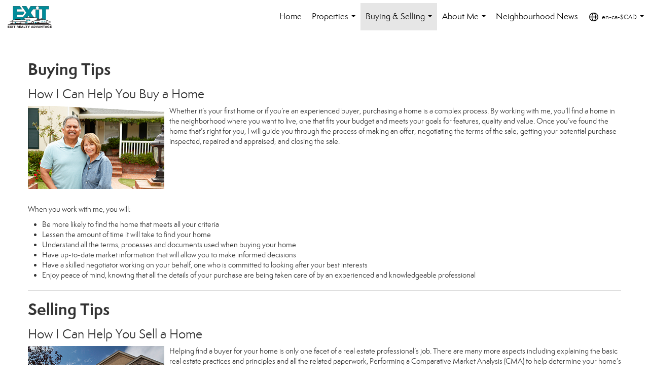

--- FILE ---
content_type: text/html; charset=utf-8
request_url: https://www.google.com/recaptcha/api2/anchor?ar=1&k=6LdmtrYUAAAAAAHk0DIYZUZov8ZzYGbtAIozmHtV&co=aHR0cHM6Ly9kZXNyb2NoZXNyZWFsdHkuY2E6NDQz&hl=en&v=PoyoqOPhxBO7pBk68S4YbpHZ&size=invisible&anchor-ms=20000&execute-ms=30000&cb=ouwyo9pkvw4i
body_size: 48399
content:
<!DOCTYPE HTML><html dir="ltr" lang="en"><head><meta http-equiv="Content-Type" content="text/html; charset=UTF-8">
<meta http-equiv="X-UA-Compatible" content="IE=edge">
<title>reCAPTCHA</title>
<style type="text/css">
/* cyrillic-ext */
@font-face {
  font-family: 'Roboto';
  font-style: normal;
  font-weight: 400;
  font-stretch: 100%;
  src: url(//fonts.gstatic.com/s/roboto/v48/KFO7CnqEu92Fr1ME7kSn66aGLdTylUAMa3GUBHMdazTgWw.woff2) format('woff2');
  unicode-range: U+0460-052F, U+1C80-1C8A, U+20B4, U+2DE0-2DFF, U+A640-A69F, U+FE2E-FE2F;
}
/* cyrillic */
@font-face {
  font-family: 'Roboto';
  font-style: normal;
  font-weight: 400;
  font-stretch: 100%;
  src: url(//fonts.gstatic.com/s/roboto/v48/KFO7CnqEu92Fr1ME7kSn66aGLdTylUAMa3iUBHMdazTgWw.woff2) format('woff2');
  unicode-range: U+0301, U+0400-045F, U+0490-0491, U+04B0-04B1, U+2116;
}
/* greek-ext */
@font-face {
  font-family: 'Roboto';
  font-style: normal;
  font-weight: 400;
  font-stretch: 100%;
  src: url(//fonts.gstatic.com/s/roboto/v48/KFO7CnqEu92Fr1ME7kSn66aGLdTylUAMa3CUBHMdazTgWw.woff2) format('woff2');
  unicode-range: U+1F00-1FFF;
}
/* greek */
@font-face {
  font-family: 'Roboto';
  font-style: normal;
  font-weight: 400;
  font-stretch: 100%;
  src: url(//fonts.gstatic.com/s/roboto/v48/KFO7CnqEu92Fr1ME7kSn66aGLdTylUAMa3-UBHMdazTgWw.woff2) format('woff2');
  unicode-range: U+0370-0377, U+037A-037F, U+0384-038A, U+038C, U+038E-03A1, U+03A3-03FF;
}
/* math */
@font-face {
  font-family: 'Roboto';
  font-style: normal;
  font-weight: 400;
  font-stretch: 100%;
  src: url(//fonts.gstatic.com/s/roboto/v48/KFO7CnqEu92Fr1ME7kSn66aGLdTylUAMawCUBHMdazTgWw.woff2) format('woff2');
  unicode-range: U+0302-0303, U+0305, U+0307-0308, U+0310, U+0312, U+0315, U+031A, U+0326-0327, U+032C, U+032F-0330, U+0332-0333, U+0338, U+033A, U+0346, U+034D, U+0391-03A1, U+03A3-03A9, U+03B1-03C9, U+03D1, U+03D5-03D6, U+03F0-03F1, U+03F4-03F5, U+2016-2017, U+2034-2038, U+203C, U+2040, U+2043, U+2047, U+2050, U+2057, U+205F, U+2070-2071, U+2074-208E, U+2090-209C, U+20D0-20DC, U+20E1, U+20E5-20EF, U+2100-2112, U+2114-2115, U+2117-2121, U+2123-214F, U+2190, U+2192, U+2194-21AE, U+21B0-21E5, U+21F1-21F2, U+21F4-2211, U+2213-2214, U+2216-22FF, U+2308-230B, U+2310, U+2319, U+231C-2321, U+2336-237A, U+237C, U+2395, U+239B-23B7, U+23D0, U+23DC-23E1, U+2474-2475, U+25AF, U+25B3, U+25B7, U+25BD, U+25C1, U+25CA, U+25CC, U+25FB, U+266D-266F, U+27C0-27FF, U+2900-2AFF, U+2B0E-2B11, U+2B30-2B4C, U+2BFE, U+3030, U+FF5B, U+FF5D, U+1D400-1D7FF, U+1EE00-1EEFF;
}
/* symbols */
@font-face {
  font-family: 'Roboto';
  font-style: normal;
  font-weight: 400;
  font-stretch: 100%;
  src: url(//fonts.gstatic.com/s/roboto/v48/KFO7CnqEu92Fr1ME7kSn66aGLdTylUAMaxKUBHMdazTgWw.woff2) format('woff2');
  unicode-range: U+0001-000C, U+000E-001F, U+007F-009F, U+20DD-20E0, U+20E2-20E4, U+2150-218F, U+2190, U+2192, U+2194-2199, U+21AF, U+21E6-21F0, U+21F3, U+2218-2219, U+2299, U+22C4-22C6, U+2300-243F, U+2440-244A, U+2460-24FF, U+25A0-27BF, U+2800-28FF, U+2921-2922, U+2981, U+29BF, U+29EB, U+2B00-2BFF, U+4DC0-4DFF, U+FFF9-FFFB, U+10140-1018E, U+10190-1019C, U+101A0, U+101D0-101FD, U+102E0-102FB, U+10E60-10E7E, U+1D2C0-1D2D3, U+1D2E0-1D37F, U+1F000-1F0FF, U+1F100-1F1AD, U+1F1E6-1F1FF, U+1F30D-1F30F, U+1F315, U+1F31C, U+1F31E, U+1F320-1F32C, U+1F336, U+1F378, U+1F37D, U+1F382, U+1F393-1F39F, U+1F3A7-1F3A8, U+1F3AC-1F3AF, U+1F3C2, U+1F3C4-1F3C6, U+1F3CA-1F3CE, U+1F3D4-1F3E0, U+1F3ED, U+1F3F1-1F3F3, U+1F3F5-1F3F7, U+1F408, U+1F415, U+1F41F, U+1F426, U+1F43F, U+1F441-1F442, U+1F444, U+1F446-1F449, U+1F44C-1F44E, U+1F453, U+1F46A, U+1F47D, U+1F4A3, U+1F4B0, U+1F4B3, U+1F4B9, U+1F4BB, U+1F4BF, U+1F4C8-1F4CB, U+1F4D6, U+1F4DA, U+1F4DF, U+1F4E3-1F4E6, U+1F4EA-1F4ED, U+1F4F7, U+1F4F9-1F4FB, U+1F4FD-1F4FE, U+1F503, U+1F507-1F50B, U+1F50D, U+1F512-1F513, U+1F53E-1F54A, U+1F54F-1F5FA, U+1F610, U+1F650-1F67F, U+1F687, U+1F68D, U+1F691, U+1F694, U+1F698, U+1F6AD, U+1F6B2, U+1F6B9-1F6BA, U+1F6BC, U+1F6C6-1F6CF, U+1F6D3-1F6D7, U+1F6E0-1F6EA, U+1F6F0-1F6F3, U+1F6F7-1F6FC, U+1F700-1F7FF, U+1F800-1F80B, U+1F810-1F847, U+1F850-1F859, U+1F860-1F887, U+1F890-1F8AD, U+1F8B0-1F8BB, U+1F8C0-1F8C1, U+1F900-1F90B, U+1F93B, U+1F946, U+1F984, U+1F996, U+1F9E9, U+1FA00-1FA6F, U+1FA70-1FA7C, U+1FA80-1FA89, U+1FA8F-1FAC6, U+1FACE-1FADC, U+1FADF-1FAE9, U+1FAF0-1FAF8, U+1FB00-1FBFF;
}
/* vietnamese */
@font-face {
  font-family: 'Roboto';
  font-style: normal;
  font-weight: 400;
  font-stretch: 100%;
  src: url(//fonts.gstatic.com/s/roboto/v48/KFO7CnqEu92Fr1ME7kSn66aGLdTylUAMa3OUBHMdazTgWw.woff2) format('woff2');
  unicode-range: U+0102-0103, U+0110-0111, U+0128-0129, U+0168-0169, U+01A0-01A1, U+01AF-01B0, U+0300-0301, U+0303-0304, U+0308-0309, U+0323, U+0329, U+1EA0-1EF9, U+20AB;
}
/* latin-ext */
@font-face {
  font-family: 'Roboto';
  font-style: normal;
  font-weight: 400;
  font-stretch: 100%;
  src: url(//fonts.gstatic.com/s/roboto/v48/KFO7CnqEu92Fr1ME7kSn66aGLdTylUAMa3KUBHMdazTgWw.woff2) format('woff2');
  unicode-range: U+0100-02BA, U+02BD-02C5, U+02C7-02CC, U+02CE-02D7, U+02DD-02FF, U+0304, U+0308, U+0329, U+1D00-1DBF, U+1E00-1E9F, U+1EF2-1EFF, U+2020, U+20A0-20AB, U+20AD-20C0, U+2113, U+2C60-2C7F, U+A720-A7FF;
}
/* latin */
@font-face {
  font-family: 'Roboto';
  font-style: normal;
  font-weight: 400;
  font-stretch: 100%;
  src: url(//fonts.gstatic.com/s/roboto/v48/KFO7CnqEu92Fr1ME7kSn66aGLdTylUAMa3yUBHMdazQ.woff2) format('woff2');
  unicode-range: U+0000-00FF, U+0131, U+0152-0153, U+02BB-02BC, U+02C6, U+02DA, U+02DC, U+0304, U+0308, U+0329, U+2000-206F, U+20AC, U+2122, U+2191, U+2193, U+2212, U+2215, U+FEFF, U+FFFD;
}
/* cyrillic-ext */
@font-face {
  font-family: 'Roboto';
  font-style: normal;
  font-weight: 500;
  font-stretch: 100%;
  src: url(//fonts.gstatic.com/s/roboto/v48/KFO7CnqEu92Fr1ME7kSn66aGLdTylUAMa3GUBHMdazTgWw.woff2) format('woff2');
  unicode-range: U+0460-052F, U+1C80-1C8A, U+20B4, U+2DE0-2DFF, U+A640-A69F, U+FE2E-FE2F;
}
/* cyrillic */
@font-face {
  font-family: 'Roboto';
  font-style: normal;
  font-weight: 500;
  font-stretch: 100%;
  src: url(//fonts.gstatic.com/s/roboto/v48/KFO7CnqEu92Fr1ME7kSn66aGLdTylUAMa3iUBHMdazTgWw.woff2) format('woff2');
  unicode-range: U+0301, U+0400-045F, U+0490-0491, U+04B0-04B1, U+2116;
}
/* greek-ext */
@font-face {
  font-family: 'Roboto';
  font-style: normal;
  font-weight: 500;
  font-stretch: 100%;
  src: url(//fonts.gstatic.com/s/roboto/v48/KFO7CnqEu92Fr1ME7kSn66aGLdTylUAMa3CUBHMdazTgWw.woff2) format('woff2');
  unicode-range: U+1F00-1FFF;
}
/* greek */
@font-face {
  font-family: 'Roboto';
  font-style: normal;
  font-weight: 500;
  font-stretch: 100%;
  src: url(//fonts.gstatic.com/s/roboto/v48/KFO7CnqEu92Fr1ME7kSn66aGLdTylUAMa3-UBHMdazTgWw.woff2) format('woff2');
  unicode-range: U+0370-0377, U+037A-037F, U+0384-038A, U+038C, U+038E-03A1, U+03A3-03FF;
}
/* math */
@font-face {
  font-family: 'Roboto';
  font-style: normal;
  font-weight: 500;
  font-stretch: 100%;
  src: url(//fonts.gstatic.com/s/roboto/v48/KFO7CnqEu92Fr1ME7kSn66aGLdTylUAMawCUBHMdazTgWw.woff2) format('woff2');
  unicode-range: U+0302-0303, U+0305, U+0307-0308, U+0310, U+0312, U+0315, U+031A, U+0326-0327, U+032C, U+032F-0330, U+0332-0333, U+0338, U+033A, U+0346, U+034D, U+0391-03A1, U+03A3-03A9, U+03B1-03C9, U+03D1, U+03D5-03D6, U+03F0-03F1, U+03F4-03F5, U+2016-2017, U+2034-2038, U+203C, U+2040, U+2043, U+2047, U+2050, U+2057, U+205F, U+2070-2071, U+2074-208E, U+2090-209C, U+20D0-20DC, U+20E1, U+20E5-20EF, U+2100-2112, U+2114-2115, U+2117-2121, U+2123-214F, U+2190, U+2192, U+2194-21AE, U+21B0-21E5, U+21F1-21F2, U+21F4-2211, U+2213-2214, U+2216-22FF, U+2308-230B, U+2310, U+2319, U+231C-2321, U+2336-237A, U+237C, U+2395, U+239B-23B7, U+23D0, U+23DC-23E1, U+2474-2475, U+25AF, U+25B3, U+25B7, U+25BD, U+25C1, U+25CA, U+25CC, U+25FB, U+266D-266F, U+27C0-27FF, U+2900-2AFF, U+2B0E-2B11, U+2B30-2B4C, U+2BFE, U+3030, U+FF5B, U+FF5D, U+1D400-1D7FF, U+1EE00-1EEFF;
}
/* symbols */
@font-face {
  font-family: 'Roboto';
  font-style: normal;
  font-weight: 500;
  font-stretch: 100%;
  src: url(//fonts.gstatic.com/s/roboto/v48/KFO7CnqEu92Fr1ME7kSn66aGLdTylUAMaxKUBHMdazTgWw.woff2) format('woff2');
  unicode-range: U+0001-000C, U+000E-001F, U+007F-009F, U+20DD-20E0, U+20E2-20E4, U+2150-218F, U+2190, U+2192, U+2194-2199, U+21AF, U+21E6-21F0, U+21F3, U+2218-2219, U+2299, U+22C4-22C6, U+2300-243F, U+2440-244A, U+2460-24FF, U+25A0-27BF, U+2800-28FF, U+2921-2922, U+2981, U+29BF, U+29EB, U+2B00-2BFF, U+4DC0-4DFF, U+FFF9-FFFB, U+10140-1018E, U+10190-1019C, U+101A0, U+101D0-101FD, U+102E0-102FB, U+10E60-10E7E, U+1D2C0-1D2D3, U+1D2E0-1D37F, U+1F000-1F0FF, U+1F100-1F1AD, U+1F1E6-1F1FF, U+1F30D-1F30F, U+1F315, U+1F31C, U+1F31E, U+1F320-1F32C, U+1F336, U+1F378, U+1F37D, U+1F382, U+1F393-1F39F, U+1F3A7-1F3A8, U+1F3AC-1F3AF, U+1F3C2, U+1F3C4-1F3C6, U+1F3CA-1F3CE, U+1F3D4-1F3E0, U+1F3ED, U+1F3F1-1F3F3, U+1F3F5-1F3F7, U+1F408, U+1F415, U+1F41F, U+1F426, U+1F43F, U+1F441-1F442, U+1F444, U+1F446-1F449, U+1F44C-1F44E, U+1F453, U+1F46A, U+1F47D, U+1F4A3, U+1F4B0, U+1F4B3, U+1F4B9, U+1F4BB, U+1F4BF, U+1F4C8-1F4CB, U+1F4D6, U+1F4DA, U+1F4DF, U+1F4E3-1F4E6, U+1F4EA-1F4ED, U+1F4F7, U+1F4F9-1F4FB, U+1F4FD-1F4FE, U+1F503, U+1F507-1F50B, U+1F50D, U+1F512-1F513, U+1F53E-1F54A, U+1F54F-1F5FA, U+1F610, U+1F650-1F67F, U+1F687, U+1F68D, U+1F691, U+1F694, U+1F698, U+1F6AD, U+1F6B2, U+1F6B9-1F6BA, U+1F6BC, U+1F6C6-1F6CF, U+1F6D3-1F6D7, U+1F6E0-1F6EA, U+1F6F0-1F6F3, U+1F6F7-1F6FC, U+1F700-1F7FF, U+1F800-1F80B, U+1F810-1F847, U+1F850-1F859, U+1F860-1F887, U+1F890-1F8AD, U+1F8B0-1F8BB, U+1F8C0-1F8C1, U+1F900-1F90B, U+1F93B, U+1F946, U+1F984, U+1F996, U+1F9E9, U+1FA00-1FA6F, U+1FA70-1FA7C, U+1FA80-1FA89, U+1FA8F-1FAC6, U+1FACE-1FADC, U+1FADF-1FAE9, U+1FAF0-1FAF8, U+1FB00-1FBFF;
}
/* vietnamese */
@font-face {
  font-family: 'Roboto';
  font-style: normal;
  font-weight: 500;
  font-stretch: 100%;
  src: url(//fonts.gstatic.com/s/roboto/v48/KFO7CnqEu92Fr1ME7kSn66aGLdTylUAMa3OUBHMdazTgWw.woff2) format('woff2');
  unicode-range: U+0102-0103, U+0110-0111, U+0128-0129, U+0168-0169, U+01A0-01A1, U+01AF-01B0, U+0300-0301, U+0303-0304, U+0308-0309, U+0323, U+0329, U+1EA0-1EF9, U+20AB;
}
/* latin-ext */
@font-face {
  font-family: 'Roboto';
  font-style: normal;
  font-weight: 500;
  font-stretch: 100%;
  src: url(//fonts.gstatic.com/s/roboto/v48/KFO7CnqEu92Fr1ME7kSn66aGLdTylUAMa3KUBHMdazTgWw.woff2) format('woff2');
  unicode-range: U+0100-02BA, U+02BD-02C5, U+02C7-02CC, U+02CE-02D7, U+02DD-02FF, U+0304, U+0308, U+0329, U+1D00-1DBF, U+1E00-1E9F, U+1EF2-1EFF, U+2020, U+20A0-20AB, U+20AD-20C0, U+2113, U+2C60-2C7F, U+A720-A7FF;
}
/* latin */
@font-face {
  font-family: 'Roboto';
  font-style: normal;
  font-weight: 500;
  font-stretch: 100%;
  src: url(//fonts.gstatic.com/s/roboto/v48/KFO7CnqEu92Fr1ME7kSn66aGLdTylUAMa3yUBHMdazQ.woff2) format('woff2');
  unicode-range: U+0000-00FF, U+0131, U+0152-0153, U+02BB-02BC, U+02C6, U+02DA, U+02DC, U+0304, U+0308, U+0329, U+2000-206F, U+20AC, U+2122, U+2191, U+2193, U+2212, U+2215, U+FEFF, U+FFFD;
}
/* cyrillic-ext */
@font-face {
  font-family: 'Roboto';
  font-style: normal;
  font-weight: 900;
  font-stretch: 100%;
  src: url(//fonts.gstatic.com/s/roboto/v48/KFO7CnqEu92Fr1ME7kSn66aGLdTylUAMa3GUBHMdazTgWw.woff2) format('woff2');
  unicode-range: U+0460-052F, U+1C80-1C8A, U+20B4, U+2DE0-2DFF, U+A640-A69F, U+FE2E-FE2F;
}
/* cyrillic */
@font-face {
  font-family: 'Roboto';
  font-style: normal;
  font-weight: 900;
  font-stretch: 100%;
  src: url(//fonts.gstatic.com/s/roboto/v48/KFO7CnqEu92Fr1ME7kSn66aGLdTylUAMa3iUBHMdazTgWw.woff2) format('woff2');
  unicode-range: U+0301, U+0400-045F, U+0490-0491, U+04B0-04B1, U+2116;
}
/* greek-ext */
@font-face {
  font-family: 'Roboto';
  font-style: normal;
  font-weight: 900;
  font-stretch: 100%;
  src: url(//fonts.gstatic.com/s/roboto/v48/KFO7CnqEu92Fr1ME7kSn66aGLdTylUAMa3CUBHMdazTgWw.woff2) format('woff2');
  unicode-range: U+1F00-1FFF;
}
/* greek */
@font-face {
  font-family: 'Roboto';
  font-style: normal;
  font-weight: 900;
  font-stretch: 100%;
  src: url(//fonts.gstatic.com/s/roboto/v48/KFO7CnqEu92Fr1ME7kSn66aGLdTylUAMa3-UBHMdazTgWw.woff2) format('woff2');
  unicode-range: U+0370-0377, U+037A-037F, U+0384-038A, U+038C, U+038E-03A1, U+03A3-03FF;
}
/* math */
@font-face {
  font-family: 'Roboto';
  font-style: normal;
  font-weight: 900;
  font-stretch: 100%;
  src: url(//fonts.gstatic.com/s/roboto/v48/KFO7CnqEu92Fr1ME7kSn66aGLdTylUAMawCUBHMdazTgWw.woff2) format('woff2');
  unicode-range: U+0302-0303, U+0305, U+0307-0308, U+0310, U+0312, U+0315, U+031A, U+0326-0327, U+032C, U+032F-0330, U+0332-0333, U+0338, U+033A, U+0346, U+034D, U+0391-03A1, U+03A3-03A9, U+03B1-03C9, U+03D1, U+03D5-03D6, U+03F0-03F1, U+03F4-03F5, U+2016-2017, U+2034-2038, U+203C, U+2040, U+2043, U+2047, U+2050, U+2057, U+205F, U+2070-2071, U+2074-208E, U+2090-209C, U+20D0-20DC, U+20E1, U+20E5-20EF, U+2100-2112, U+2114-2115, U+2117-2121, U+2123-214F, U+2190, U+2192, U+2194-21AE, U+21B0-21E5, U+21F1-21F2, U+21F4-2211, U+2213-2214, U+2216-22FF, U+2308-230B, U+2310, U+2319, U+231C-2321, U+2336-237A, U+237C, U+2395, U+239B-23B7, U+23D0, U+23DC-23E1, U+2474-2475, U+25AF, U+25B3, U+25B7, U+25BD, U+25C1, U+25CA, U+25CC, U+25FB, U+266D-266F, U+27C0-27FF, U+2900-2AFF, U+2B0E-2B11, U+2B30-2B4C, U+2BFE, U+3030, U+FF5B, U+FF5D, U+1D400-1D7FF, U+1EE00-1EEFF;
}
/* symbols */
@font-face {
  font-family: 'Roboto';
  font-style: normal;
  font-weight: 900;
  font-stretch: 100%;
  src: url(//fonts.gstatic.com/s/roboto/v48/KFO7CnqEu92Fr1ME7kSn66aGLdTylUAMaxKUBHMdazTgWw.woff2) format('woff2');
  unicode-range: U+0001-000C, U+000E-001F, U+007F-009F, U+20DD-20E0, U+20E2-20E4, U+2150-218F, U+2190, U+2192, U+2194-2199, U+21AF, U+21E6-21F0, U+21F3, U+2218-2219, U+2299, U+22C4-22C6, U+2300-243F, U+2440-244A, U+2460-24FF, U+25A0-27BF, U+2800-28FF, U+2921-2922, U+2981, U+29BF, U+29EB, U+2B00-2BFF, U+4DC0-4DFF, U+FFF9-FFFB, U+10140-1018E, U+10190-1019C, U+101A0, U+101D0-101FD, U+102E0-102FB, U+10E60-10E7E, U+1D2C0-1D2D3, U+1D2E0-1D37F, U+1F000-1F0FF, U+1F100-1F1AD, U+1F1E6-1F1FF, U+1F30D-1F30F, U+1F315, U+1F31C, U+1F31E, U+1F320-1F32C, U+1F336, U+1F378, U+1F37D, U+1F382, U+1F393-1F39F, U+1F3A7-1F3A8, U+1F3AC-1F3AF, U+1F3C2, U+1F3C4-1F3C6, U+1F3CA-1F3CE, U+1F3D4-1F3E0, U+1F3ED, U+1F3F1-1F3F3, U+1F3F5-1F3F7, U+1F408, U+1F415, U+1F41F, U+1F426, U+1F43F, U+1F441-1F442, U+1F444, U+1F446-1F449, U+1F44C-1F44E, U+1F453, U+1F46A, U+1F47D, U+1F4A3, U+1F4B0, U+1F4B3, U+1F4B9, U+1F4BB, U+1F4BF, U+1F4C8-1F4CB, U+1F4D6, U+1F4DA, U+1F4DF, U+1F4E3-1F4E6, U+1F4EA-1F4ED, U+1F4F7, U+1F4F9-1F4FB, U+1F4FD-1F4FE, U+1F503, U+1F507-1F50B, U+1F50D, U+1F512-1F513, U+1F53E-1F54A, U+1F54F-1F5FA, U+1F610, U+1F650-1F67F, U+1F687, U+1F68D, U+1F691, U+1F694, U+1F698, U+1F6AD, U+1F6B2, U+1F6B9-1F6BA, U+1F6BC, U+1F6C6-1F6CF, U+1F6D3-1F6D7, U+1F6E0-1F6EA, U+1F6F0-1F6F3, U+1F6F7-1F6FC, U+1F700-1F7FF, U+1F800-1F80B, U+1F810-1F847, U+1F850-1F859, U+1F860-1F887, U+1F890-1F8AD, U+1F8B0-1F8BB, U+1F8C0-1F8C1, U+1F900-1F90B, U+1F93B, U+1F946, U+1F984, U+1F996, U+1F9E9, U+1FA00-1FA6F, U+1FA70-1FA7C, U+1FA80-1FA89, U+1FA8F-1FAC6, U+1FACE-1FADC, U+1FADF-1FAE9, U+1FAF0-1FAF8, U+1FB00-1FBFF;
}
/* vietnamese */
@font-face {
  font-family: 'Roboto';
  font-style: normal;
  font-weight: 900;
  font-stretch: 100%;
  src: url(//fonts.gstatic.com/s/roboto/v48/KFO7CnqEu92Fr1ME7kSn66aGLdTylUAMa3OUBHMdazTgWw.woff2) format('woff2');
  unicode-range: U+0102-0103, U+0110-0111, U+0128-0129, U+0168-0169, U+01A0-01A1, U+01AF-01B0, U+0300-0301, U+0303-0304, U+0308-0309, U+0323, U+0329, U+1EA0-1EF9, U+20AB;
}
/* latin-ext */
@font-face {
  font-family: 'Roboto';
  font-style: normal;
  font-weight: 900;
  font-stretch: 100%;
  src: url(//fonts.gstatic.com/s/roboto/v48/KFO7CnqEu92Fr1ME7kSn66aGLdTylUAMa3KUBHMdazTgWw.woff2) format('woff2');
  unicode-range: U+0100-02BA, U+02BD-02C5, U+02C7-02CC, U+02CE-02D7, U+02DD-02FF, U+0304, U+0308, U+0329, U+1D00-1DBF, U+1E00-1E9F, U+1EF2-1EFF, U+2020, U+20A0-20AB, U+20AD-20C0, U+2113, U+2C60-2C7F, U+A720-A7FF;
}
/* latin */
@font-face {
  font-family: 'Roboto';
  font-style: normal;
  font-weight: 900;
  font-stretch: 100%;
  src: url(//fonts.gstatic.com/s/roboto/v48/KFO7CnqEu92Fr1ME7kSn66aGLdTylUAMa3yUBHMdazQ.woff2) format('woff2');
  unicode-range: U+0000-00FF, U+0131, U+0152-0153, U+02BB-02BC, U+02C6, U+02DA, U+02DC, U+0304, U+0308, U+0329, U+2000-206F, U+20AC, U+2122, U+2191, U+2193, U+2212, U+2215, U+FEFF, U+FFFD;
}

</style>
<link rel="stylesheet" type="text/css" href="https://www.gstatic.com/recaptcha/releases/PoyoqOPhxBO7pBk68S4YbpHZ/styles__ltr.css">
<script nonce="CBPt3w3RlfxR4aFOhUCuSw" type="text/javascript">window['__recaptcha_api'] = 'https://www.google.com/recaptcha/api2/';</script>
<script type="text/javascript" src="https://www.gstatic.com/recaptcha/releases/PoyoqOPhxBO7pBk68S4YbpHZ/recaptcha__en.js" nonce="CBPt3w3RlfxR4aFOhUCuSw">
      
    </script></head>
<body><div id="rc-anchor-alert" class="rc-anchor-alert"></div>
<input type="hidden" id="recaptcha-token" value="[base64]">
<script type="text/javascript" nonce="CBPt3w3RlfxR4aFOhUCuSw">
      recaptcha.anchor.Main.init("[\x22ainput\x22,[\x22bgdata\x22,\x22\x22,\[base64]/[base64]/[base64]/[base64]/[base64]/UltsKytdPUU6KEU8MjA0OD9SW2wrK109RT4+NnwxOTI6KChFJjY0NTEyKT09NTUyOTYmJk0rMTxjLmxlbmd0aCYmKGMuY2hhckNvZGVBdChNKzEpJjY0NTEyKT09NTYzMjA/[base64]/[base64]/[base64]/[base64]/[base64]/[base64]/[base64]\x22,\[base64]\\u003d\\u003d\x22,\[base64]/[base64]/DscK7wox5KcOpTF7DsCYCwpBjw4pBBWE8wqrDkMOEw6ggDEZbDjHCgcK6NcK7ZcO9w7ZlPjcfwoIkw4zCjkscw7rDs8K2FcOsEcKGO8KtXFDClEByU1DDiMK0wr1nJsO/w6DDosKvcH3CpgzDl8OKAsKzwpAFwq7CvMODwo/Dp8KrZcORw5bCv3EXY8Orwp/Ck8O0Ik/DnHENA8OKGHx0w4DDt8OkQ1LDrGQ5X8OzwpltbFtXZAjDqsK6w7FVZMOZMXPCliDDpcKdw7t5wpIgwr7Di0rDpX0NwqfCusK7wp5XAsKyecO1ESfCgsKFMHAHwqdGBH4jQnTChcKlwqUEekxUG8KQwrXCgGnDvsKew61Cw71YwqTDrMKmHkk9Y8OzKCvCmi/[base64]/CqMK6w4hlT8OUwrI4w4Ayw4TCi8KhclpXwpnCn0A1KsKJF8KsFMODw4XCu2gvSMKDworCjsOdJ0lZw7LDkMOQwoteSMO9wpLChg0sWU3DuzrDhMOvw6sZw5bDucKOwq/DszbDkl7Csw3DvMO/woNjw5xAYsOIwrJaQgkic8KyfkpiJ8OuwrV+w4HClDvCgF7DukvDocKTw4LCvm7DucKNwqXDkWvDssKvw43CnQgSw6MAw49cw48yVng7KsOUw7A1wqXClcO+wp3DgMKGWh/CkMKbaAsGT8OoUsKGQMKlwoNsJsK+wqMhJyfDlcK7woDCvUtxwqTDsjTDtFvDsgwfJFVywprCgGHCtMKydcOdwrgoIsKGNcO4wrPCkHtTEkwyG8Kuw609wpJLwot4w7HDsDbCvcOCw4AJwovCgkgOw6c0WMOwFX/Ds8Kbw6/DjxDDoMKNwqbCow9awoFjw40Ywrpvw6UEIMOCGXbDs0PCuMOkK3nCq8KRwprCucO6OzZSw6TDtz5VSwvDkmLDh3Agw5pMw5fDlMKtHg1Mw4MueMKgR0jDg1gcR8KZw7/CkHTCg8Kdw4oDVRDDtVRROyjCqlA0wp3CkjJVwonCg8KzejXCkMOIw7fCqiZ1IT4yw4tkaEfCtXJuwrrDiMKHwo/DqgzDssKadSrCiw3CnXFiSQ1lw5dVSsOJN8OBw6zDkxDCgmXDmwIhViNFw6Y7B8K1w7pLw7N5c19tP8OUZ3rCs8OTQX8Ewo3CmkfCmk/DpRzChkVjYGcdw6J7w6nDgGbChVrDtcOmwqErw47CgWYHTj4WwqvCpnEmAiIuPBzClMOLw7EtwrU3w6VPK8KVDMKAw4ElwqgwRmPDm8Otw6hjw5DCizR3wrM8d8Kqw6LDocKMesKBPgbDqcK3w5bCrD1tfEALwrwbSsK6P8KScw/Cs8Omw43DrsORLcOVDHMLNUdiwo/CnR4yw6rDi2TCtlIcwqrCl8Olw5HDmhnDnsK3PGMwE8KTw6DDindDwoHDkcO+wrXDnsKzOBPCqExqJQFCXDHDrF/Cv1LDuXQSwoAXw4vDgsOtalYPw7HDqcOtw6AAZ1/Dq8KpcMOHb8OLM8KSwr1dOG8Vw55uw63DrnzDkMKsXsKxw47DrcK8w5/[base64]/BMKEcxldXWhMwrrDuiJpw5vDmsOvTcOuwp3Dsmcmw4R8cMKlwoZYOXZgDinCv3LDixheGMOiw6thF8OXwppqdgDClykpw5DDo8OMBMKcVcK/B8OGwrTCpMKbw4Vgwp9iY8OcMmbDn0suw5PDrTLDsCcIw5khMsOMwox+wqXDrMOnwphxajQrwofCjsOubnjCicKuTcKlw508w5AyIcOFF8OVAMKtw4QGVMOxSh/CjHNFalErw5bDi04Nw6DDncK9bsOaa8O0w7bDpcO8EGPDpsOuA3kXw6bCs8OmbcKYAn/DqMK7QCnCrMKhwps+w4dswpDCnMKGUkoqLMOuZXfCgkVHLMKeFhzCjcKJwrFjfAPCk0XCrVrCmBTDtDh0w5hBw4fCg3nCoABracOHYQIiw7zCjsOrHw/[base64]/wqUKwqJmwozCuAbDogR0eSFnVizCgcOiHMOVZHnDusKrw5BkM1oaCcOkwp4OD3gTwpAuI8KiwoQXHS/[base64]/Dsw07B8OxXjQUIxxFw6YtOcKrwo7Drx5kF2ZyX8OKwowmwr4wwrXCh8O7w4YIa8OLTsORRh/Dh8Ozw7ZbRcK6MApJesOZDgHDpD5Vw4VUJMOXPcOGwopITnMTHsK6CBTCgSF5THPCv3DCmwNFTcONw7vDqsKXVGZJwpQjwrYTw4oIcBQ4w7cTw5bCnH/[base64]/[base64]/[base64]/[base64]/Cvw5Ow4NXwqEww5sHwpbDsW5mwo9dPXLDosO+FjXDvWTDvMO4HMOLw5Jsw5cWGsOlwr/DgcOtJ2bCqR4WEHjCkSZ5wpYEw6zDpHsZHnbCqVYZI8O+RTlNwoRiMg0twp3CiMKwLHNOwptpwoZKw5wIN8K3W8ODw5LCjcKJwqjCqcO2w4ZKwo3CjltLw6PDmhXCpcKhCT7CpkzCr8OnAsOwHQQ5w5Ymw6EMPzbCpll/w5k4w7dVB3UTaMOOAsOMaMKwH8OiwrxSw5fCksOiBn3ClStzwogIAsKMw47DnUVAVHDCohrDh0Now5nCixU1McOWJSDCiW/CryJTUjfDu8Opw7VFNcKXKcK7wrZ+wr4MwrsbCXl2woTDjcK7wprCnmZfwoXDpE4JMTxyOsOmwoTCp2PCsmoJw63DoiUZGlx7HcK6JHXDn8ODwrrDkcK8OlTCpQE2JsKUwoA9Qi7CtMK3wphuJlUSOMO1w53DhzvDqsOowpxQdQfDhl9Sw7R0w6RAH8OiBxHDs3/DtcOnwr9nwppWHyHDjsKvYmXDksOnw6HDj8K/QCgyAcKhw7PDrV4fK3tgwrZPMXbDhnfCoBFcS8OHw7oDw7rCvlLDqFTDpTTDllfCoirDqMK/X8KVZD0+w4UFHi1ow400w7gIAcKQbQwVbR8RAjZZwqDCnjfDiiLCpsKBw50twol7w4LDiMOWwppXFcO2w5zDlcOwGnnCmDfDqsOowqU2wr5Tw5IhJTnCoypKwro1eR/Dr8OvPsOwBWHCnl9vOMOcwp9mbToJQMOtw67CmQ0JwqTDqcK6w77DhMOJPQVlY8KXwqrDosOfXwHCjsOhw6/CqRTClMOuw6/[base64]/wqLDlcKdWcKKw6/Dj8Otw4M7w5rCjsKiARTDnDE0wovDqcKaYWhBLsOAP2DCrMKbwoglwrbDmcO/[base64]/[base64]/DucK9JcOuWsO8NlxVVBQIw5Ryw5JTw4/[base64]/[base64]/Z8KuVsKVDkbCuhhMw7zCkcOHw6N1w63Di8ONwq3DnmlNGMKVwpDDiMKtwoxJBsOVGSPCmMOmGyLDkMKOcsK2QHkge31Sw7I/XjxjTcO+QMKQw7nCrsKTw4cLV8KeVMK+Dh5WBMKCwpbDmVrDlmfCnFzCgk1sNMKke8OSw55+woN4wrg2NTfCoMO9RCfDpcO3bcO/w6kSw79FIMOTw5fCsMO1w5HDjwfDk8ORw4rCncKtL2nClE5qb8OFwrPCl8K3wqRmVDY1J0HDqg1Aw5DCi04Qwo7CvMKww7PDpsOfwr7DmlPDuMO7w77Du0rCul/CkcKUECd/wppIEETCp8O6w4jCnlXDqmvDu8OvHFZcw6c0woMpEigNK207cyJWPcKvF8O1J8KgwozDpHXCnsOKw6cDRzVICGvCvFg7w6jCjcOvw73CuHR7wrzDtzNIw7PCiB1vwqM9a8KcwrhyOMKHw4g0R3syw4TDp0pnCXIpTcKQw6hwEAciIMK1ETjDgcKFUE/Ci8KnKsOPOnzDm8KCw6daJcKAw7ZGwp/[base64]/[base64]/wrjCrT3CkxbCmDJtw5DDuMOnw7HCrFNhwpNyw7kyJ8Otw77DkMOawp7CosKKSm8+wrjClMKKexjDpsOBw7VQw7vDrsKiwpJ4NGbCi8KEOVfDu8KWwrRYKg5rw78VDsK9wobCv8OqLWI3wqwjcMO1wodQXX1Yw4FnZ1XDv8KnZwTDk0svb8O/w6XCrsObw6nDu8O5w4VQw7TDlMK6wrRgw5DDs8OHwp7CvsKregw9w6LCsMOvwpbDtDobZyUxw5zCnsOnCnnCt13CpcONFmHCjcOBP8KBwofCp8KMw6TCjMKSw55mw5Eiw7RHw4bDlA7CkUjDhynDlsOIw5/ClDVrwo0ecMKXdMOPKMO4wr3DhMKXScKSw7RGb3x+Y8KXYMOOw74vwrtbcMOgwpRYLw1Ewo1tdsKBwrh0w73DhkUlSFnDu8K/wpHCkMOiWDPChMOrwrYEwr4+w6J/N8O+TmJSP8OgdMKuA8OqAT/CmFAVw77Dt2EJw69Nwrg1w7PCuWwIPcOgwpTDon0Ww7zChG3CvcK8T3PDu8KyEWYiTmcUX8KqwoPDliDCl8Kzw4/CoVrDn8OEEh3DoA9Xwrs7w750wrHCk8KSwpwqP8KLRAzClzDCu0jCnx3DiX02w4DDlMKTZCwew6UqbMOqwr0SVsOffkxxZsOLK8O9ZsO+wo3CgmTCiVUwFMOHOBbCo8KjwovDoGVtwpRIOMODF8OKw5fDuhhBw6/Do39Zw6/CiMKjwqDDusOew6nCjU7DkR5Yw4rCmBTCh8KTHmQaw4/[base64]/DhcOPZ2zCtWvCl8OSHx/DjsKCW2LCjsOdwq8sWh4yw7LDrkxtDsOrU8KCw5rCpC3CkcKoQMK2wpnDkC9TARHDnSfDicKFwrt2w7/Ci8OmwpLDvzjDhMKgw4DCqxgHwqPCvgfDr8KuDU0xMQPDncO8VSfDlsKvwqorw4XCsloIw7JQw4/ClQPCksO1w7/[base64]/CisOiwqBdC8OwwrNxZhnCpAMCw4rCmcODw5zCuVZFSRTCi1VVwokSccOgw4LCjm/DusOXw6ojwpg0w71lw7BfwrLDmsOTw5DCusOeD8Kaw5Fpw6fCuSYcX8OlBsKTw5LDr8K8wqHDssKPZ8K/w57CujYIwpdvwpUXWgzDqUbDuCM/[base64]/wpxdw6bClkVUw67CuFjDhsKew7Zxw7HDhMOgwrEuZcOEJ8OZwqHDp8KvwolrSmIWw71ew43ChA/CphsJbBQLDHLCnsKVd8Kcwr5jIcONU8K8b29JP8OYdgAjwrZnw4RaTcKHSMOGworCjlfCmFQjNMK5w67DijwkUMK/[base64]/DiQ8zTEzCnxTCqHIWYnDDjg8twqnCvyckH8OdAURWUsK3wqvDhMOuw4vDmU0TH8K7F8KYM8OYw4EFdMKaRMKbwoLDlgDCh8Oewo9+wrfCrT9ZKknCk8KBwo9DRVR6w4kiw5YpV8OKw5zDhH1Pw7QQF1HDkcO/wqMSw7/DvsKDHsKnayYZHn5jDcONwonCjcOvRyBvw5sDw7LDqcOwwpUPw7XDtT0Mw6TCmx/DnmDCmcKjwq0KwpDCm8Ovwq4Bw6PDt8Otw7jDlcOWQsOvbUrDmFA3wq/CscKCwqlMwp/Dn8ODw54jAAbDjcOZw78tw7hdwqTCsgNJw4QGwrLDi0FVwrZ0NXnCssKXw5ksE00Lw6nCqMK+CRR5dsKAwpE7w6RGbSJxdMOpwocgJkxCBy5awpt8AMOnw6pNw4Ipw5XCn8Kuw7hZBMO0QEDDucOiw63ClsK2wod2JcO8A8Ohwp/CgUJMHcKTwqrDrcKQwpgfwqzDlCARZ8KnVmc0OMO2w6oqGsOveMOTXlrCuGt/[base64]/CqMOfXcKewpdswo3Di8KqCDrDnEEUwpvClnA/WsO6TEZ0w4PCtMO3w47DisKrA2nChjIrN8OCAMK1c8OTw61hCxPDvcOcw7zDgsOtwprCisKswrEOFsKEwq/DtMOyX1TCscOWdMO/w6QmwqnCgsKCwoJBHcOJGcK5wpAGwprCiMKGQiXDusKhw5DCvn1aw5VCWMKWw6QyREvDnMOMRmZsw6LCpHVgwp/Dg1DCqDfDiSXCsD5Ww7/[base64]/ClMKdExNXw6XDoMKaJFARCcOECcOQQRXCukEXwrLDicKtwq4BKSjDjcKuJsKKPVvCnzrDhMKRaAh4Hh3Cv8K7wpsqwoE/HMKMVsObwp/CnMOtPl5KwrA1K8OnLMKMw57DvUh9N8K3wrltJwYeOsOkw4HCmUvDocOGw7nDiMKow7/CvMKsIsKVXTgseEXDq8Kmw74QOMOGw6rCi0PCksOHw4TCvsKfw5/DscKxw4vCrMKlw54ewo80wr7CiMKqUUHDncOCAwt+w6IoAgkSw77DslXClFXDrMOzw4gvTHfCsClzw4jCs1zDo8KZaMKeXsOxeD3CgcObel/[base64]/CtMKiw69XFcKgCitGwp7DisOddsKadMKPG8KtwoQ1w6PDtnMBw4JqIAYyw6/Dl8Ozwp3CvkZ1Y8O9w5bDksOgeMOhTMKTagRiwqNQwpzDlMKQw7DCssOOG8O4w4RNwogeZcOAw4fCu1NMP8O7RcOYw45TVHHCnVXDo0rCkGvDkMKzwqwiw5nDhsOUw4h4JB/CmiLDvDttw7UHbm7Ck1jCpcKww51wAHp1w4PCrMKJwpnCr8KaMxoGw51UwrxRHWJzZcKFZT3DsMOqw5LChMKDwpLDqcO2wrTCuGnCrMOHPBfCjhQ8I09xwoHDiMKAI8KHHcKCL3jDjMKxw7sNYMKOK35/ccKMEsKKCj/DmnfDjMOtw5bDhcOVYMKHwpvDusKkwq3DgWJmwqQLw78RIXsbfQR3wpbDimLCu3/Crg7DhBPDk3vDvgXDvcOTw4AvLVXClWQzW8Oww4ZDw5HDv8Kbwppiw64dGsOqB8KgwoJGLMKYwrLClMKNw41EwoJyw4kAw4B/[base64]/[base64]/DhVzCiVTChcOOezg9SRA7w5vDqkZpdMKnw4NDwrgEw4zDlkXDsMKvNsKURcOWPcOkwpd+wp8lZT5HKUVmwqwZw78Aw6URQTfDtMKCSMOPw5dawrXCt8K6w5DClH8OwoDCmcK7KsKEwrTCusKtKXLCj1LDnMKlwrrDlsK2ZMOJWwjCn8K/wqjDsCnCt8OSOTbCkMKNVmoYw7caw4TDmWXCrWnDk8KpwooQG3nDl1DDr8Krb8OeVsObdsOcbDbDjH1rwpdiYMOFRw97Z1RcworCh8KTC2rDmcOFw4TDkcOEBgc6XBbCvMOsQMKCbSEYN2xBwprCpit0w6/Dh8OjBAYtw43CuMKpwq5Pw5wcw6/CrF5sw6YbGycWw5XDmcKawofCjX/[base64]/wrZWbkfCn8KoIsKZAsO0M3IgwqgWw6gBbsOdwoDCoMOGwrpxEMK1LzEJw6Uvw5DCrFLDr8Kaw5AQwozDssOXD8KBBcOQQStVwoZ3My/CkcK1X09pw5bCvcKOYMORCRTCinjCnWAQbcKuE8OUX8OoVMOeVMOsLsO3w4nCjBfDsG/[base64]/CrDXDlQkwwrckTFN+BzHDm17Co8OUKy8Sw48/wrVbw5vDvsKcw7UuHsOCw550wqI/wpHClwjDq1/CmcKaw5jDr3vCrsOFwqzCpQHDnMODbMKgPAjCm2nCln/Dm8KRLGRfw4jDksOWw4kadhJBwo7DvSDDtcKvQBDCt8Oww6/CocK5wpXCgsKqwrQXwoXCh2nCmD/[base64]/DgGPCtXdrCsKKLsKCw4vDjynDisORC8OCJCfCusOBLVIaQSLCm3TDiMOxw6XDtgjCh2B4wpZaWQA+U0E1VcOqwoDCpyLCjGDDnMOgw4UOwplJwrAIQMKlT8OywrhnJRROe0zDkAkTfMO+w5FGwqHDt8K6TcK5w5zDhMO/wq/Dj8KoBcK5wqUNYcObwqvDucOMwrrDt8K6w5coC8Ode8O0w6fClsKXwoxFw4/Dh8OfSkw7Qxhbw41vZlQow5wfw58LQ3nCvMKsw69iwpcBaT7CmcO9Ew/CnkM5woLCgMOhUX/DvwIsw7HDp8K7w6zDrcKRwosIwqAOK1pedMOgw4vDhDzCqUF2RSPDhMOiUsOMwpDDqsO3w6LCm8KEw4bCpDNXwptQEsK2S8O/w5bChmUTwpgjUMKKeMOvw7nDvcO+wpl3OMKPwo01I8KFcwh6w6PCrMOgwqzDqQ8jek5pQ8KNw5jDpjZUw5AZS8OjwqJgXsKpw7zDkXlEwqUcwqJxwqIowozCpmPCrcKhDV7CgGnDjcOzLl7CisK2bDHCnsOMQB0Dw53ChSfDpMKPfsOBcS/Cv8OUw7rDrMOEw5/DsmAnW0Bwe8K2GHdfwpZjXMOiw4BpbX04w57CozRSLCJbwq/DhsOPO8OUw5Nkw6Vsw4EfwrTDs0pHGmlMJB4pCzLCn8K0XSYNLXfDuVDDlV/[base64]/Do2Mfw4YDw5LDu8KVW8Krw7bDkgdJw4duORIKw6vDocK5w4PDssK7cVjDg1vCtcOcbi4Kb3nDjcKkf8OTSQ83I18XSmbDuMOqRWUTSAlUwoTDvDHCvcKAw5pZw4XChkc9wrgpwoBoairDr8O7LsOyworCsMK5XcK8ecOrNihGPgxVCnZ5w6nCtnTCv3M3JCHDlMK5GW/[base64]/MMO8wojDl8Krwo5Pwo5kNsO3WgDClSPDl37ChMKsO8Osw49+PsO8WsOFwr/CqsOiOcOqQMKkw5TCnVg6LMKtcQrCmm/DnV7Dp2wEw5AjA3HCu8KswqHDoMK/[base64]/Dh8O9w4NhwqDCpSFgSsKQNlrDuDpsOj7CknTDmcO5w5rCvMOpwrzDoxbCuHMWWsKiwqLCuMOpfsK0wqVpw4jDh8KFwrZxwrUyw6xOCMOQwrRtXsOcwrBWw71GecKPw5Rmw5nDin8PwprCvcKDdGzCuxhnKjrCtMO0Z8OPw6nCiMOFwoE9Kl3DnsOMw6/[base64]/Dn8O7PsKpwpnCrjbCkMOXI8KrPXzDplIXwqXDjcKBVsOKwoHCtMOuw5/[base64]/DosKRWW7CtMOnayfDp8OETBI4wptGwq16wpbCjgrDjsO/w5I6JsOqE8KXEsKtRcOvbMOxY8KnK8KIwrEDwq48wosFw5pUQMOLTkfCqMK5TgMQeDIfKcOMZcKiP8KuwoptWkrCmHDCrXvDt8OYw5k+YyfDs8KpwprCnsOXwrPCncOew6RZdMKePTYiworCicOKbT3Cq0FHQMKEAGnDksK/[base64]/DlsKswqIiAi9yBMOQIMK3w5LDkMKSwqPCmkA9SgjCpMKjJ8KnwqoGfXDCocOEwrLDoTVtQhzCvcO4BcKYwpDCqnJGw654wqjChsODTMKow5/Cp1bCtAUhw7PCnSJKwpbDm8KRw6XCjcKzTMOIwpLCmULCrkvCgGl9w4LDkn/CisKVB1sNQcOmw5XDpSJ6GSbDmsO9McK3wqLDlxrDtcOrN8OqA0ljcMO0WMOTYy8UYMOcP8KewoTDmsKFwoXDvihZw6Raw7rDi8OSOcKxBMKvO8O7NMOmUcK0w7XDg0PCjVDDpG9CPMKCw5rChcO/wqTDuMKlWcO/wp3CvW8+MSjCuhvDmRFrLcKXw6DDmwHDhV44OMOFwqRdwr1EDC/CkwguZ8KQw57CncOgw7sZc8OACsO7w7lcwrowwrbDn8KAwp0mYmfCl8KdwrgIwrYdM8OdWsK+w7TDjRJhR8KYA8Kww5DDvMODDgNUw5bDmQrCt3bClTd3QG0SOzDDusOZACEMwpLDsmPCgmnCuMKnwp/DmMKqdWzCpAPCnGx/[base64]/DgsOPFHYGRsK7ECQ/[base64]/CpCYuJsKVdcK0wpnDrg7Du8K3wprCiMKnwq4kPxjCvsOoH0MkTMOlwp0Ow74gwoXDo0tKwpgVwpPCrSg/[base64]/[base64]/w5RpJsOvwozDjkrDisKnw4kYw4I6EMOdF8OFbGXDvsKhwqXDknM0cQA0w6w2csKLwqHCg8OgTDR/w5ROf8Ove33CvMK4wpJpRcOFTVvDk8K3CsKbKnQpZMKgKAc/KRw1wrHDi8OQAcOUwp5pbwfCo3/Cu8K6RV4jwoMnMsOHKwHCtcKMfDJ6w6LDpsK3MUtsFcK1wo94Ny9eO8K5eHbCj1XDtRZyBk3DuCR/w5lzwqxkGVgxBlPDgMOyw7ZrcMO/ezdzEcKzYmlBwqUSwqjDjWR/WWfDlSXDr8KMP8KOwpfDt2FWS8Opwq5xWMKuLSbDt3YzekZUJEPCgMO5w4PDpcKuwqLDucOvdcKWRmw5w73Cmi9pwpQoTcKda27Cn8KQwr3ChMORwpHDucKTJMKrUMKvwprCqwLCisKjw59uSVtow5rDoMOJQ8OXO8KcL8KwwrMcM0AaS1pCUV3DmQ/DnAvCuMKEwrDCkljDksOKZ8KEesO9aikEwq03L2IDwoIwwo/CkcO0wrpsTHrDl8ODworDlmvDhMOwwoJhScO4wqNAJMOdIx3CvhdIwoMlSWrDlAvCuyfCiMOSH8KLEXDDiMOtwpDDq1VEw6zDisOAw5zClsOPX8KVC3x/[base64]/Dhk3DosOYMsOaHw3Co2MWwpMswqhZE8K3wqvCnzp4wrhBB210wrHCuzHDncK9A8K3w7rDniUrDDjDhyVSd0LDol9Cw6x/dcKaw7w0XMKew41IwqoQQsOnJMKRw4bCpcK9wpg+fXPCkVDDiHIFewEIw4QSw5fCq8KHw4NucsOww7LDrybCnQfClQbCs8Ksw5trw5nDhMOcMcKcQsK/wosPwqYQJxPDqcOZwr/CucKKClfDisKmwq7Ctzgdw6lfw5s/w5hdKVxWw6PDp8KMVmZKw4FNJHBHecKFUsOyw7QmW1PCvsO5ZnbDoVU4AsKgO27ChMOLOMKdbiZMZETDkcKTYXodw63CghbDicO/BTzCvsKdICE3w4VBwrQJw7tUw5N1W8OaLkLDtMKkO8OYCFZLwojDtVPCvMOkw7d3w7wCYMOTwrdyw4Z8wo/[base64]/w5oDw7ZtwonDrsOAwp11SHnDv8OOwpkCF8Kiwpsdw78nw6vCrjrCi3pCwq3DjcOswrFWw7QaCMK/ZcK5w7HCmzvChVDDvXHDhcK6dMKudMOHG8O2LMOew7V6w43CqsK6w4vDvsO4w4/[base64]/Dr1M1Q8OcGlhLOEptEU4jw5nDucKCw69awrQWcChMdMKRw6M2w7cgw5rDpB5Vw6zDtEYLwq7DhwU7W1IwXBgpQAR+wqUTZsK/W8KpBBDDv33CrsKJw79JVzPDgnR+wrDCo8ORwqnDu8KTw7zDqMOdw7New7zCpy/DgMKnScOEwopMw7Baw7l+PsOYD2HDtggww6DCrMOhV3/CpBZOwpArAMK9w4XDrEnCs8KgbwrDqMKQQ2PDpsOBFgrCqybDp3oFdsKMw6MAwrXDjizCtsKUwqPDvMKOTsOCwrVzwo7DrsOQwqtXw7nCr8KlcsOsw4YMe8Oze0RUw4PCmcOnwo8yEHfDhnPCqAsAa3xEw7XCvMK/[base64]/[base64]/DsMObw5pFw5PCisORwrxmE8OzwpZ7w7bDl8Oxd2rCvTbDj8K/wr9ICSzCp8OzZhfChMKWE8KYagMVU8O7wovCrcKoN1XCi8OTwqkHGl3DlsOYcRjCtsK9Dg3DjsK3wpJNwrHDoVbDiwtkw7UyPcKswrtpw55PAMOaQXEhbFc6cMO+ZnkdesOAw6EDXh3CgUHCnyEdUnYyw4/[base64]/RcKDH8OTw5rCisKsVh04w4PCngHDmU/CiMOmwprDlQJFw7cJMT/Ch07DmcKIwoJXDC8ABkTDhkXCjTzChcOVSsKpw43CiRE4w4PCrMKVFsOLJsOcwqFoLcOfW00UNMO7wrxNNiF/DsO4w5xTNERyw6HCvG8ww4TDnMKiPcO5b0bDllI8RWDDp1l7csOsZMKQP8O/[base64]/[base64]/NMO1w54Fw59/wojCkMOCGMK4w5EJwpB6V1TCqMOTaMKZw6rCnsOYwphFw6/ClcOnd2Y1woDDo8OcwqEOw7XDssKewpgUwpLCl1LDhFVUbTF5w5kawq/Ct3XCgxLCv2BMc2ooesO0EcO1wrDDlW/DpxTCo8ODf0IkZsKLQyQCw4kRBDBawqwZw5DCp8Kaw4vDuMObSAlLw5LCisOcw6pmDsK/GQ3ChMOgw4UXwpMSaznDhMKnOj9UdhjDtyzCkz0ww5ktwocZOsOZwrR+eMOAw4QAccO+w7MlIUk2EgpgwqLCpRNVWX/CklgkC8KQSgVwOEpxQgo/GsOYw5/Cu8Kuw65twq9fR8KoZsO3wqVawprDgsOlMgQpEzjDi8O8w4NSY8OOwrTCh3hsw4XDv0LCscKoDcKQw71OAmsXFCcHwrV9eSrDscKlI8O0WMK+dcKNwpTDp8KcRkldDEHCjcOPTlTCtX/DmS05w7leH8OVwrBxw7/CmF9Ew67DocKzwohbMMKUwp7ChmDDvMKgw4trBjMowrnCisO7wo3CqzknTGQ5L3HCi8OowqjCusOSwrtXw7IHw6/CtsOgwqJzR0DCrGXDlnJ/[base64]/MwjDvBnCpMO8GcKTw4NZw747UMOtw4tvCcOmwogbPwrDmMKjUMOgw53Di8OlwqDCg2/DhMOTw7pROsOyWsO4cwbCvRTCn8K7N1PDlMKfOMKTFH/DgsOQBCQ/w4zDsMOPJMOAHHTCuSbDncKQwr/DsHw+cVgwwrEkwocmw4HCs0LDq8KDwr/[base64]/CrRR/wqPCsQ7Dn0oPXBLDvC3DiAh/w5ghRsKWM8KMKx/DosOSwpfDgMKpwo/DtMO/BcKYdcOfwoNAwpPDqMKZwogFwrnDosKME0rCpQ1vw5XDkQrDrUDCisKwwp0VwqrCpU/[base64]/Dk2NKCMKxB8KychnDsEx5dsKtwrA6aMONw6Z0fMOhw7fClEQ7AVlLDXgzF8KawrfDkMOnAsOow6RPw4DCpiPChihRw7LCn0XCl8K+wqglwqvDmG/Ct0slwoU1w6vCtgQFwoJhw5PCn0rCvw96KCR2UzwzwqTClsOSMsKNUSYTT8O+wpjCmMOiw6jCqsO7wqITJQHDpWMYw4IqasOPwoPDq1bDhsKjwrwPwpfChMKpdgfCiMKfw6/DoUItPGjChsOPwq19HGtIN8OLw5TCi8KQJUFow6zCt8OBw6LCh8K3wqZpAsOTSMO2w4I1wqnDtj9BaTwyK8KhHSLClMOFTyNBw73ClMOaw5hcFUXCjBfCgMOmFMK/Qi/CqjpZw64/[base64]/Drk/DtcOsYUjCscO0w7TCoh/Cu2fDn8KVKMOHHMOyQsKpwp0RwolSMXfCgcObY8O5FzFnc8K7OsKnw4zCq8Ojw7tnSn7CqsOrwpxDa8OJw5jDmVTDl0xVwoMvw5p4wrHDlFMcw7HDlEvCgsOgZ0lRKzEsw7HDnB4Rw5NJFhowUgd+wq9Hw5HChDDDm3vCrHt5w5w2wq4dw6xdHMK/[base64]/RXnDq18xD8KKwqgQWcKiw4xTwq5Nw4LCtsKHw6fDpybDpxPCv2R5w5IvwrDCvMOfwojDoQMZw77Dq2TCtcObw7c7w7vDphHCkzYXdWwaZizCi8K0w6lxwp3Dvx/CosOnwoEfw6/[base64]/[base64]/DgBrDp3XDs0YpwqjCkmPDhsKVe8OzfAlmE1XCtcKMw6BEw7dhwoFYw7rCpcKxLcOoLcKzwpNQKAhCWcKlVikAw7AgGldawpwtwrQ3TVwyVgxVwoXCpT7Dv2/CuMOawpgTwprCgBLDiMK+Q1nDtB0MwprCq2Z+Oh/[base64]/CkcOYCsOGQcOQw5bClsKyeAnCjMOCw7s3QFHCkMOfTsKYNcORS8OoawrCrxbDtyHDnS8QAkIKZ14Ow7EBw7vCrRTDhMKxeHQvJw/DqMK3w7QOw6BJfA/CmcOwwoHDs8Ouw7LCiQTDmsOWw6B8wonCu8Kjwr9mUhfDusORMcOFB8KMFsOkMsK0csOdbQtCQTvCj0XCvMO8TWHCh8Kaw7jCgMOOw4fCthnClgY6w7/CgnECchbDhF0Uw63DumLDsDguZwbDlCUiCMKmw4tiJBDCicOkNcOawrbCi8KjwrzCuMO4w70swp9hw4rCvH4nRF0+DcOMwo5Ow4gcwrETw7fDrMO6XsKCeMKTamAxdVw2w6tRO8KUJMO+fsOhw601w5cmw5nCojJ2DcOcw7bDmcK6wqINwobDpVLDqsKF\x22],null,[\x22conf\x22,null,\x226LdmtrYUAAAAAAHk0DIYZUZov8ZzYGbtAIozmHtV\x22,0,null,null,null,0,[21,125,63,73,95,87,41,43,42,83,102,105,109,121],[1017145,884],0,null,null,null,null,0,null,0,null,700,1,null,0,\[base64]/76lBhnEnQkZnOKMAhmv8xEZ\x22,0,1,null,null,1,null,0,1,null,null,null,0],\x22https://desrochesrealty.ca:443\x22,null,[3,1,1],null,null,null,1,3600,[\x22https://www.google.com/intl/en/policies/privacy/\x22,\x22https://www.google.com/intl/en/policies/terms/\x22],\x22x6IpPM3H45Yby2bTzOTIua6vmHS0XUzeJJHcHMTgLS0\\u003d\x22,1,0,null,1,1769225738861,0,0,[62],null,[233,78,93,166],\x22RC-UPvTU1Q7xC8qzg\x22,null,null,null,null,null,\x220dAFcWeA4yDpa9imQIFDeWO39nRfWB--PORszIvSnIp_gBR7OZacz5wmm7pDrFGvYKq_gU556cfdpcpnpVTFjgT1zPVxDl9Xbv6Q\x22,1769308538792]");
    </script></body></html>